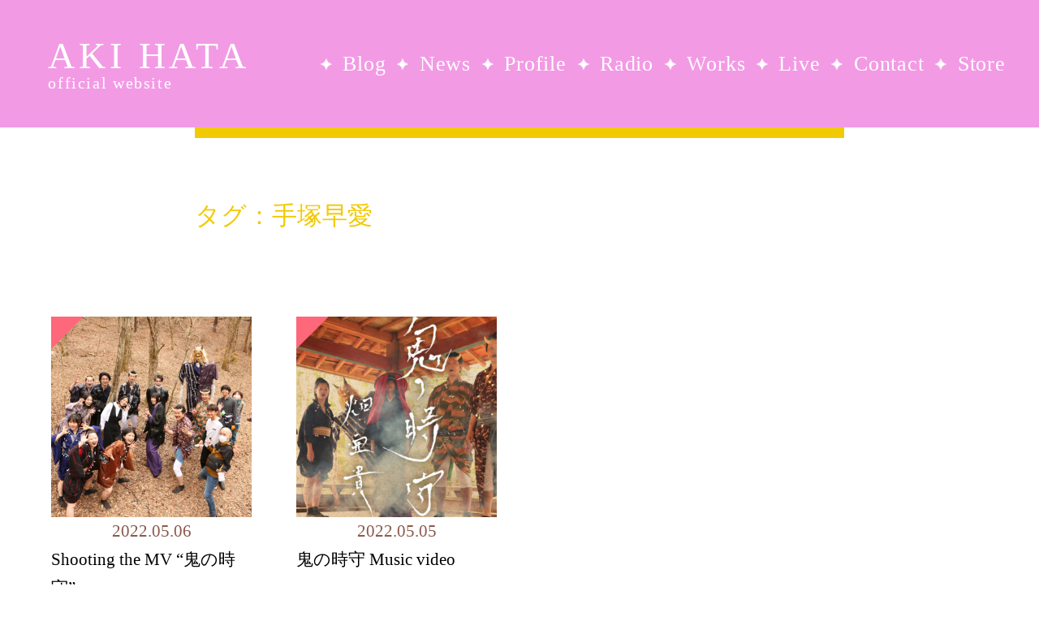

--- FILE ---
content_type: text/html; charset=UTF-8
request_url: https://akihata.jp/tag/%E6%89%8B%E5%A1%9A%E6%97%A9%E6%84%9B/
body_size: 5062
content:
<!doctype html><html lang="ja" xml:lang="ja"><head prefix="og: http://ogp.me/ns# fb: http://ogp.me/ns/fb# article: http://ogp.me/ns/article#"><meta http-equiv="Content-Type" content="text/html; charset=UTF-8"><meta charset="utf-8"><meta content="width=device-width, initial-scale=1.0, maximum-scale=1.0, user-scalable=no" name="viewport"><title>AKI HATA official website</title><meta name="apple-mobile-web-app-capable" content="yes"/><link rel="apple-touch-icon" type="image/png" href="https://akihata.jp/wp-content/themes/AKIHATA-20250707/images/webclip_1228.png"><link rel="icon" type="image/png" href="https://akihata.jp/wp-content/themes/AKIHATA-20250707/images/favicon_32.png"><link rel="shortcut icon" href="https://akihata.jp/wp-content/themes/AKIHATA-20250707/favicon.ico"> <link rel="stylesheet" href="https://akihata.jp/wp-content/themes/AKIHATA-20250707/js/swiper/swiper-bundle.min.css"><link rel="stylesheet" href="https://akihata.jp/wp-content/themes/AKIHATA-20250707/js/fancybox/jquery.fancybox.min.css"><link rel="stylesheet" type="text/css" href="https://akihata.jp/wp-content/cache/autoptimize/css/autoptimize_single_07f146141537e04ee282a965d8053198.css"><link rel="stylesheet" type="text/css" href="https://akihata.jp/wp-content/cache/autoptimize/css/autoptimize_single_15ff0b9f38a8d76465afcbd967cccf42.css?1769674812"><link rel="stylesheet" type="text/css" href="https://akihata.jp/wp-content/cache/autoptimize/css/autoptimize_single_f548986266a3d844d09f56e73cf942d6.css?1769674812"><script type="text/javascript" src="https://akihata.jp/wp-content/themes/AKIHATA-20250707/js/jquery.min.js"></script> <script defer type="text/javascript" src="https://akihata.jp/wp-content/themes/AKIHATA-20250707/js/swiper/swiper-bundle.min.js"></script> <script defer type="text/javascript" src="https://akihata.jp/wp-content/themes/AKIHATA-20250707/js/fancybox/jquery.fancybox.min.js"></script> <script defer type="text/javascript" src="https://akihata.jp/wp-content/cache/autoptimize/js/autoptimize_single_e1ed3ff5ca7698459b933bc4e47ad4a0.js?1769674812"></script> <script defer type="text/javascript" src="https://akihata.jp/wp-content/themes/AKIHATA-20250707/js/audiojs/audio.min.js"></script> </head><body class="page workspage" id="top"><noscript><meta HTTP-EQUIV="refresh" content="0;url='https://akihata.jp/tag/%E6%89%8B%E5%A1%9A%E6%97%A9%E6%84%9B/?PageSpeed=noscript'" /><style><!--table,div,span,font,p{display:none} --></style><div style="display:block">Please click <a href="https://akihata.jp/tag/%E6%89%8B%E5%A1%9A%E6%97%A9%E6%84%9B/?PageSpeed=noscript">here</a> if you are not redirected within a few seconds.</div></noscript><div class="ban_menuc"><span></span><span></span><span></span></div><div class="menumob"><div class="menuinnerms"><div class="logo"><a href="/">AKI HATA<span>official website</span></a></div><div class="mlsmob"><ul class="munulist wf_bcl"><li class="metit">MENU</li><li><a href="/blog/">Blog</a></li><li><a href="/news/">News</a></li><li><a href="/profile/">Profile</a></li><li><a href="/radio/">Radio</a></li><li><a href="/works/">Works</a></li><li><a href="/live/">Live</a></li><li><a href="/contact/">Contact</a></li><li><a href="https://akihata.booth.pm/" target="_blank">Store</a></li><li class="mepgtp"><a href="/">TOP</a></li></ul></div></div></div><div class="warp"><div class="main"><div class="innertitle"><div class="pagetitle">タグ：手塚早愛</div></div><div class="mobinner workscon"><div class="workslistmob"> <a href="https://akihata.jp/blog/43626/" class="ban_worksbox wkico02"><div class="bwph"><img width="640" height="427" src="https://akihata.jp/wp-content/uploads/2022/05/202204_MV_oni_17-640x427.jpg" class="responsive-image wp-post-image" alt="Shooting the MV “鬼の時守”" decoding="async" fetchpriority="high" srcset="https://akihata.jp/wp-content/uploads/2022/05/202204_MV_oni_17-640x427.jpg 640w, https://akihata.jp/wp-content/uploads/2022/05/202204_MV_oni_17-420x280.jpg 420w, https://akihata.jp/wp-content/uploads/2022/05/202204_MV_oni_17-768x512.jpg 768w, https://akihata.jp/wp-content/uploads/2022/05/202204_MV_oni_17.jpg 1200w" sizes="(max-width: 640px) 100vw, 640px"/></div><div class="bwincon"><div class="works_time">2022.05.06</div><div class="works_tit">Shooting the MV “鬼の時守”</div></div> </a> <a href="https://akihata.jp/works/originals/43623/" class="ban_worksbox wkico02"><div class="bwph"><img width="640" height="360" src="https://akihata.jp/wp-content/uploads/2022/05/teien06_oni_thumbnail_04s-640x360.jpg" class="responsive-image wp-post-image" alt="鬼の時守 Music video" decoding="async" srcset="https://akihata.jp/wp-content/uploads/2022/05/teien06_oni_thumbnail_04s-640x360.jpg 640w, https://akihata.jp/wp-content/uploads/2022/05/teien06_oni_thumbnail_04s-1200x675.jpg 1200w, https://akihata.jp/wp-content/uploads/2022/05/teien06_oni_thumbnail_04s-420x236.jpg 420w, https://akihata.jp/wp-content/uploads/2022/05/teien06_oni_thumbnail_04s-768x432.jpg 768w, https://akihata.jp/wp-content/uploads/2022/05/teien06_oni_thumbnail_04s-1536x864.jpg 1536w, https://akihata.jp/wp-content/uploads/2022/05/teien06_oni_thumbnail_04s-2048x1152.jpg 2048w" sizes="(max-width: 640px) 100vw, 640px"/></div><div class="bwincon"><div class="works_time">2022.05.05</div><div class="works_tit">鬼の時守 Music video</div></div> </a></div><div class="ban_pagelist"> <a href="https://akihata.jp/tag/%e6%89%8b%e5%a1%9a%e6%97%a9%e6%84%9b/?pg=1" class="sel">1</a></div><form role="search" method="get" id="searchform" class="searchform" action="https://akihata.jp/"><div class="search_cont"> <input type="submit" id="searchsubmit" value=""> <input type="text" value="" name="s" id="s"> <input type="hidden" name="search_category" value=""/></div></form> <script defer src="[data-uri]"></script> </div></div></div><div class="footer"> <a href="#top" class="pagetop"><svg id="pagetop_arrow" xmlns="http://www.w3.org/2000/svg" xmlns:xlink="http://www.w3.org/1999/xlink" viewBox="0 0 100 100"> <path class="pagetop_arrow-2" d="M50,0c27.61,0,50,22.39,50,50s-22.39,50-50,50S0,77.61,0,50S22.39,0,50,0z"/> <path class="pagetop_arrow-1" d="M68,56.46c0-1.17-0.45-2.33-1.36-3.22L50,37L33.36,53.24c-1.81,1.77-1.82,4.64-0.02,6.42
 c1.8,1.78,4.72,1.79,6.53,0.02L50,49.79l10.13,9.89c1.81,1.77,4.73,1.76,6.53-0.02C67.55,58.77,68,57.62,68,56.46z"/> </svg></a><div class="ftwmob"><div class="ft_sns"> <a class="ft_ban banfs_twi" href="https://twitter.com/akihata_jp/" target="_blank"><svg id="p2" data-name="p02" xmlns="http://www.w3.org/2000/svg" viewBox="0 0 1200 1227" width="87%"> <path class="cls-1" d="M714.163 519.284L1160.89 0H1055.03L667.137 450.887L357.328 0H0L468.492 681.821L0 1226.37H105.866L515.491 750.218L842.672 1226.37H1200L714.137 519.284H714.163ZM569.165 687.828L521.697 619.934L144.011 79.6944H306.615L611.412 515.685L658.88 583.579L1055.08 1150.3H892.476L569.165 687.854V687.828Z"/> </svg></a> <a class="ft_ban banfs_fb" href="https://www.facebook.com/akihata.official/" target="_blank"><svg id="p2" data-name="p02" xmlns="http://www.w3.org/2000/svg" viewBox="0 0 38.94 38.94"> <path class="cls-1" d="m37.72,1.22c.78.78,1.22,1.84,1.22,2.95v30.59c0,1.11-.44,2.17-1.22,2.95-.78.78-1.84,1.22-2.95,1.22h-11.93v-13.24h5.02l.96-6.23h-5.98v-4.05c0-1.7.83-3.37,3.51-3.37h2.72v-5.3s-2.47-.42-4.83-.42c-4.93,0-8.14,2.98-8.14,8.39v4.75h-5.48v6.23h5.48v13.24H4.17c-1.11,0-2.17-.44-2.95-1.22-.78-.78-1.22-1.84-1.22-2.95V4.17c0-1.11.44-2.17,1.22-2.95.78-.78,1.84-1.22,2.95-1.22h30.59c1.11,0,2.17.44,2.95,1.22Z"/> </svg></a> <a class="ft_ban banfs_ins" href="https://www.instagram.com/akihata.jp/" target="_blank"><svg id="p2" data-name="p02" xmlns="http://www.w3.org/2000/svg" viewBox="0 0 38.96 38.95"> <path class="cls-1" d="m38.82,27.51c-.16,3.12-.87,5.88-3.15,8.16-2.28,2.29-5.04,3-8.16,3.15-3.22.18-12.85.18-16.07,0-3.12-.16-5.88-.87-8.16-3.15C1,33.39.28,30.63.14,27.51-.05,24.29-.05,14.65.14,11.44c.16-3.12.86-5.88,3.15-8.16C5.57,1,8.33.29,11.44.14,14.66-.05,24.3-.05,27.51.14c3.12.16,5.88.87,8.16,3.15,2.29,2.28,3,5.04,3.15,8.16.18,3.22.18,12.85,0,16.06Zm-3.37-8.03c0-2.83.23-8.92-.78-11.48-.69-1.71-2-3.02-3.7-3.7-2.56-1.01-8.65-.78-11.48-.78s-8.92-.24-11.48.78c-1.71.69-3.02,2-3.7,3.7-1.01,2.56-.78,8.65-.78,11.48s-.23,8.92.78,11.48c.69,1.71,2,3.02,3.7,3.7,2.56,1.01,8.65.78,11.48.78s8.92.23,11.48-.78c1.71-.69,3.02-2,3.7-3.7,1.02-2.56.78-8.65.78-11.48Zm-5.98,0c0,5.53-4.46,9.99-9.99,9.99s-9.99-4.46-9.99-9.99,4.46-9.99,9.99-9.99,9.99,4.46,9.99,9.99Zm-3.49,0c0-3.58-2.91-6.49-6.49-6.49s-6.49,2.91-6.49,6.49,2.92,6.49,6.49,6.49,6.49-2.91,6.49-6.49Zm3.9-12.72c-1.29,0-2.33,1.04-2.33,2.33s1.03,2.33,2.33,2.33,2.33-1.03,2.33-2.33-1.04-2.33-2.33-2.33Z"/> </svg></a> <a class="ft_ban banfs_ytb" href="https://www.youtube.com/channel/UCa-PJius2uwWjBGgfU4cnew" target="_blank"><svg id="p2" data-name="p02" xmlns="http://www.w3.org/2000/svg" viewBox="0 0 47.47 33.38"> <path class="cls-1" d="m47.47,16.72s0,7.77-.99,11.5c-.55,2.06-2.15,3.61-4.2,4.16-3.7,1-18.54,1-18.54,1,0,0-14.84,0-18.54-1-2.04-.55-3.65-2.1-4.2-4.16-.99-3.73-.99-11.5-.99-11.5,0,0,0-7.77.99-11.5C1.54,3.17,3.15,1.55,5.19,1c3.7-1,18.54-1,18.54-1,0,0,14.84,0,18.54,1,2.04.55,3.65,2.17,4.2,4.22.99,3.73.99,11.5.99,11.5Zm-16.18,0l-12.41-7.06v14.12l12.41-7.06Z"/> </svg></a> <a class="ft_ban banfs_ins" href="https://www.tiktok.com/@akht.sekai" target="_blank"><svg id="p2" data-name="p02" xmlns="http://www.w3.org/2000/svg" viewBox="0 0 32 32" width="100%"> <path class="cls-1" d="m16.708.027c1.745-.027 3.48-.011 5.213-.027.105 2.041.839 4.12 2.333 5.563 1.491 1.479 3.6 2.156 5.652 2.385v5.369c-1.923-.063-3.855-.463-5.6-1.291-.76-.344-1.468-.787-2.161-1.24-.009 3.896.016 7.787-.025 11.667-.104 1.864-.719 3.719-1.803 5.255-1.744 2.557-4.771 4.224-7.88 4.276-1.907.109-3.812-.411-5.437-1.369-2.693-1.588-4.588-4.495-4.864-7.615-.032-.667-.043-1.333-.016-1.984.24-2.537 1.495-4.964 3.443-6.615 2.208-1.923 5.301-2.839 8.197-2.297.027 1.975-.052 3.948-.052 5.923-1.323-.428-2.869-.308-4.025.495-.844.547-1.485 1.385-1.819 2.333-.276.676-.197 1.427-.181 2.145.317 2.188 2.421 4.027 4.667 3.828 1.489-.016 2.916-.88 3.692-2.145.251-.443.532-.896.547-1.417.131-2.385.079-4.76.095-7.145.011-5.375-.016-10.735.025-16.093z"/> </svg></a> <a class="ft_ban banfs_ins" href="https://pods.link/sznd6g3dxvkj3" target="_blank"><svg id="p2" data-name="p02" xmlns="http://www.w3.org/2000/svg" viewBox="0 0 14 14" width="115%"> <path class="cls-1" d="M 8.0178672,12.4507 C 7.8973281,12.89624 7.4419844,13 7,13 6.5580391,13 6.1026719,12.89624 5.9821562,12.4507 5.8029766,11.78439 5.5,10.1148 5.5,9.33789 5.5,8.51392 6.2298906,8.3125 7,8.3125 c 0.7701094,0 1.5,0.20142 1.5,1.02539 0,0.77224 -0.3016641,2.4417 -0.4821328,3.11281 z M 5.4265703,7.76298 C 4.9884531,7.33389 4.7244297,6.72768 4.7519453,6.06145 4.8000863,4.89604 5.7455781,3.9531 6.9111016,3.90798 8.1920781,3.85839 9.25,4.8861 9.25,6.15625 c 0,0.62876 -0.2593125,1.19803 -0.6765469,1.60669 -0.062695,0.0614 -0.056273,0.16373 0.014719,0.21532 0.21825,0.15855 0.3857812,0.3596 0.4976718,0.59444 0.040805,0.0856 0.1522735,0.10922 0.221461,0.0443 C 9.9829143,7.98318 10.398391,7.07521 10.373969,6.07251 10.330492,4.28643 8.8834611,2.83326 7.0975705,2.78261 5.1922424,2.72861 3.6250002,4.26283 3.6250002,6.15623 c 0,0.9694 0.4109063,1.84453 1.0675781,2.46068 0.069211,0.0649 0.1807266,0.0415 0.2215547,-0.0442 C 5.0260236,8.33785 5.1935783,8.13682 5.4118283,7.97827 5.4828203,7.92667 5.4892653,7.82438 5.4265703,7.76299 Z M 7,1 C 4.0985312,1 1.75,3.34809 1.75,6.25 c 0,2.10919 1.2328594,3.88235 2.9470078,4.7205 0.1015547,0.0496 0.2171953,-0.0362 0.2000391,-0.14789 -0.055828,-0.36356 -0.1017657,-0.7253 -0.1267031,-1.0392 -0.00342,-0.043 -0.02693,-0.0817 -0.062766,-0.10575 C 3.5966403,8.93221 2.8662341,7.66166 2.87507,6.22422 2.888945,3.96866 4.7334294,2.13091 6.9890309,2.12502 9.2685859,2.11902 11.125,3.9718 11.125,6.25 c 0,1.45153 -0.753703,2.73023 -1.8902344,3.46563 -0.023414,0.32899 -0.07193,0.71691 -0.1318125,1.10696 -0.017156,0.11172 0.098508,0.19755 0.2000391,0.14789 C 11.013133,10.13423 12.25,8.36376 12.25,6.25 12.25,3.34855 9.9019141,1 7,1 Z m 0,3.75 c -0.8284219,0 -1.5,0.67158 -1.5,1.5 0,0.82842 0.6715781,1.5 1.5,1.5 0.8284219,0 1.5,-0.67158 1.5,-1.5 C 8.5,5.42158 7.8284219,4.75 7,4.75 Z"/> </svg></a></div><div class="ftcopy"> ⓒ 2026 AKI HATA Official website</div></div></div> <script defer src="[data-uri]"></script> </body></html>